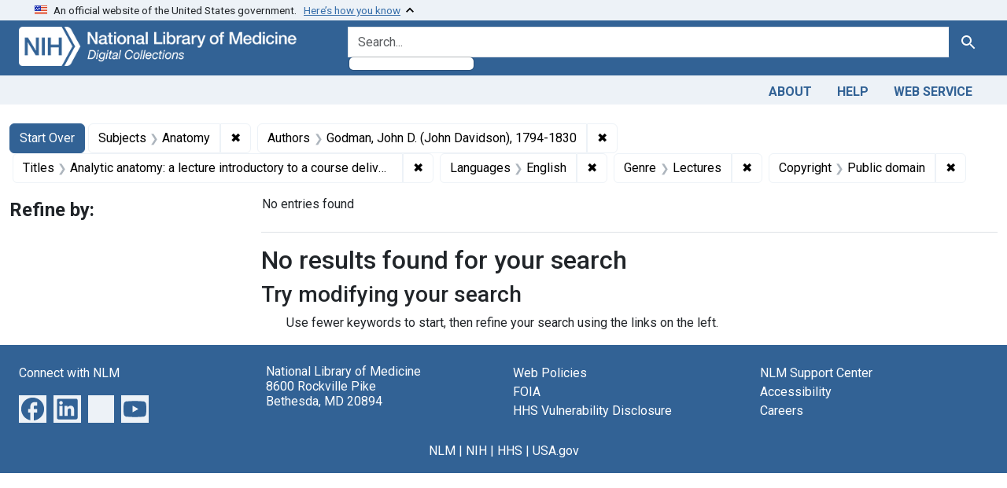

--- FILE ---
content_type: image/svg+xml
request_url: https://collections.nlm.nih.gov/images/youtube.svg
body_size: 558
content:
<?xml version="1.0" encoding="utf-8"?>
<!-- Generator: Adobe Illustrator 25.2.3, SVG Export Plug-In . SVG Version: 6.00 Build 0)  -->
<svg version="1.1" id="Layer_1" xmlns="http://www.w3.org/2000/svg" xmlns:xlink="http://www.w3.org/1999/xlink" x="0px" y="0px"
	 viewBox="0 0 24 24" style="enable-background:new 0 0 24 24;" xml:space="preserve">
<style type="text/css">
	.st0{fill:#326295;}
</style>
<path class="st0" d="M19.8,5.4c0.9,0.2,1.5,0.9,1.8,1.7C21.9,8.7,22,10.4,22,12c0,1.6-0.1,3.2-0.4,4.8c-0.2,0.9-0.9,1.6-1.8,1.8
	C17.2,18.9,14.6,19,12,19c-2.6,0-5.2-0.1-7.8-0.4c-0.9-0.2-1.5-0.9-1.8-1.7C2.1,15.2,2,13.6,2,12c0-1.6,0.1-3.2,0.4-4.8
	c0.2-0.9,0.9-1.6,1.8-1.8C6.8,5.1,9.4,5,12,5C14.6,5,17.2,5.1,19.8,5.4z M9.9,9v5.9l5.2-2.9L9.9,9z"/>
</svg>
